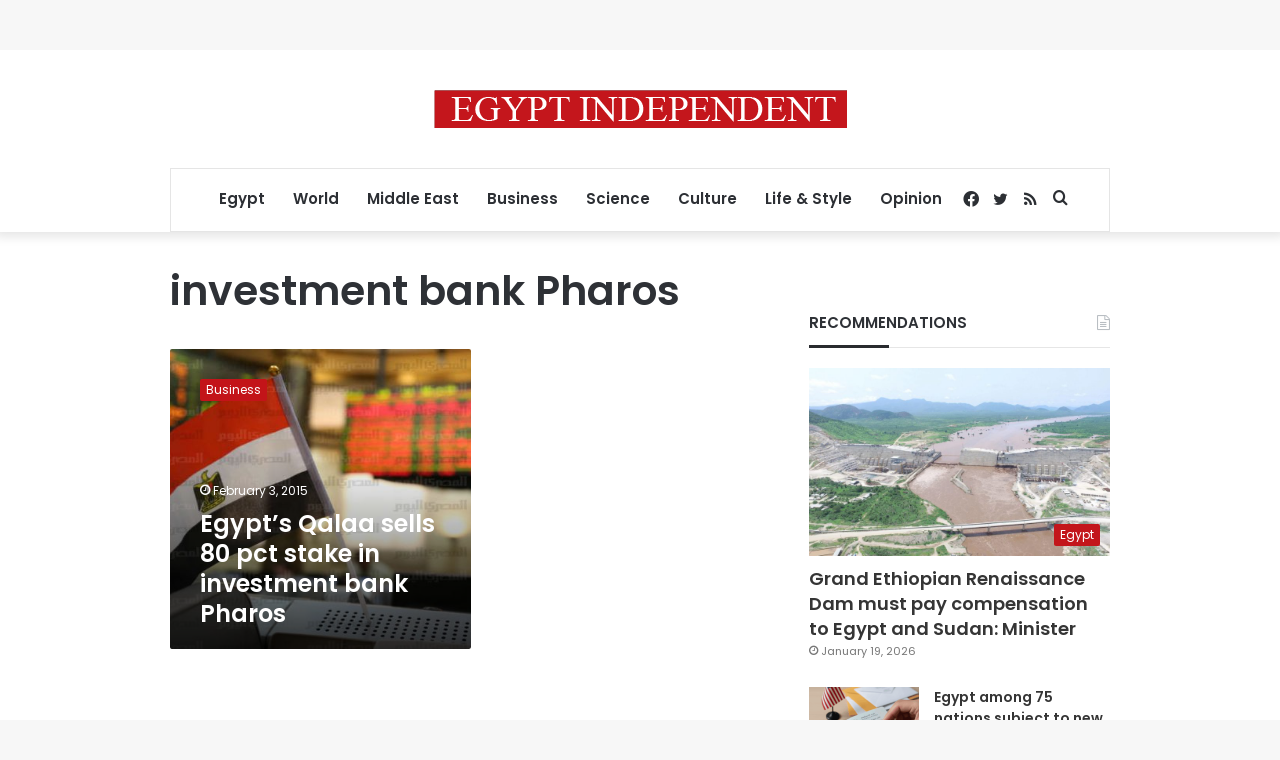

--- FILE ---
content_type: text/html; charset=utf-8
request_url: https://www.google.com/recaptcha/api2/aframe
body_size: 250
content:
<!DOCTYPE HTML><html><head><meta http-equiv="content-type" content="text/html; charset=UTF-8"></head><body><script nonce="E2cHBzIliu9wyVdXyR_kxA">/** Anti-fraud and anti-abuse applications only. See google.com/recaptcha */ try{var clients={'sodar':'https://pagead2.googlesyndication.com/pagead/sodar?'};window.addEventListener("message",function(a){try{if(a.source===window.parent){var b=JSON.parse(a.data);var c=clients[b['id']];if(c){var d=document.createElement('img');d.src=c+b['params']+'&rc='+(localStorage.getItem("rc::a")?sessionStorage.getItem("rc::b"):"");window.document.body.appendChild(d);sessionStorage.setItem("rc::e",parseInt(sessionStorage.getItem("rc::e")||0)+1);localStorage.setItem("rc::h",'1769019378140');}}}catch(b){}});window.parent.postMessage("_grecaptcha_ready", "*");}catch(b){}</script></body></html>

--- FILE ---
content_type: application/javascript; charset=utf-8
request_url: https://fundingchoicesmessages.google.com/f/AGSKWxV89byC_3ZNMZcwRq1cSdDQaC6WomisMBiT7DfDtNCIVX1sbRI-oScOEQT6oeqt8LXVNpTESz8Gr1KmBJJxtvL2o7srBOkFS9063f2pzLuzbicVaDGSRCZFj-LqPDPmvur2mdVc4Mbo8Mrl-4m6tlJ5FmMW0Uw09GWi4NLTEMsG1VemHZts7xs1FuH2/_/realmedia_banner__panel_ads./ads/top./ban300.php/advs_actv.
body_size: -1291
content:
window['d552328c-cde5-4405-9b24-15d349012434'] = true;